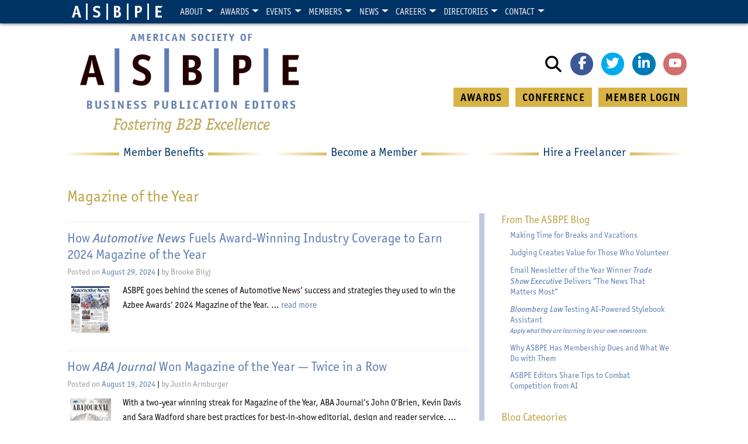

--- FILE ---
content_type: text/html; charset=UTF-8
request_url: https://asbpe.org/blog/tag/magazine-of-the-year/
body_size: 15780
content:
<!DOCTYPE html>
<html lang="en-US">
<head>
    <meta charset="UTF-8">
    <meta name="viewport" content="width=device-width, initial-scale=1">
    <meta http-equiv="X-UA-Compatible" content="IE=edge">
    <link rel="profile" href="https://gmpg.org/xfn/11">
    <link rel="pingback" href="https://asbpe.org/xmlrpc.php">
<title>Magazine of the Year &#8211; American Society of Business Publication Editors</title>
<meta name='robots' content='max-image-preview:large' />
	<style>img:is([sizes="auto" i], [sizes^="auto," i]) { contain-intrinsic-size: 3000px 1500px }</style>
	<link rel='dns-prefetch' href='//code.jquery.com' />
<link rel='dns-prefetch' href='//kit.fontawesome.com' />
<link rel='dns-prefetch' href='//stackpath.bootstrapcdn.com' />
<link rel='dns-prefetch' href='//stats.wp.com' />
<link rel='dns-prefetch' href='//use.typekit.net' />
<link rel='preconnect' href='//i0.wp.com' />
<link rel="alternate" type="application/rss+xml" title="American Society of Business Publication Editors &raquo; Feed" href="https://asbpe.org/feed/" />
<link rel="alternate" type="application/rss+xml" title="American Society of Business Publication Editors &raquo; Comments Feed" href="https://asbpe.org/comments/feed/" />
<link rel="alternate" type="application/rss+xml" title="American Society of Business Publication Editors &raquo; Magazine of the Year Tag Feed" href="https://asbpe.org/blog/tag/magazine-of-the-year/feed/" />
<!-- asbpe.org is managing ads with Advanced Ads 2.0.16 – https://wpadvancedads.com/ --><script id="asbpe-ready">
			window.advanced_ads_ready=function(e,a){a=a||"complete";var d=function(e){return"interactive"===a?"loading"!==e:"complete"===e};d(document.readyState)?e():document.addEventListener("readystatechange",(function(a){d(a.target.readyState)&&e()}),{once:"interactive"===a})},window.advanced_ads_ready_queue=window.advanced_ads_ready_queue||[];		</script>
		<link rel="preload" href="https://asbpe.org/wp-content/plugins/wpzoom-shortcodes/assets/css/font-awesome.min.css" as="style" media="all" onload="this.onload=null;this.rel='stylesheet'">
<link rel="stylesheet" href="https://asbpe.org/wp-content/plugins/wpzoom-shortcodes/assets/css/font-awesome.min.css" media="all">
<noscript><link rel="stylesheet" href="https://asbpe.org/wp-content/plugins/wpzoom-shortcodes/assets/css/font-awesome.min.css" media="all"></noscript>
<!--[if IE]><link rel="stylesheet" href="https://asbpe.org/wp-content/plugins/wpzoom-shortcodes/assets/css/font-awesome.min.css" media="all"><![endif]-->
<style class="optimize_css_2" type="text/css" media="all">.wpcf7 .screen-reader-response{position:absolute;overflow:hidden;clip:rect(1px,1px,1px,1px);clip-path:inset(50%);height:1px;width:1px;margin:-1px;padding:0;border:0;word-wrap:normal!important}.wpcf7 .hidden-fields-container{display:none}.wpcf7 form .wpcf7-response-output{margin:2em .5em 1em;padding:.2em 1em;border:2px solid #00a0d2}.wpcf7 form.init .wpcf7-response-output,.wpcf7 form.resetting .wpcf7-response-output,.wpcf7 form.submitting .wpcf7-response-output{display:none}.wpcf7 form.sent .wpcf7-response-output{border-color:#46b450}.wpcf7 form.failed .wpcf7-response-output,.wpcf7 form.aborted .wpcf7-response-output{border-color:#dc3232}.wpcf7 form.spam .wpcf7-response-output{border-color:#f56e28}.wpcf7 form.invalid .wpcf7-response-output,.wpcf7 form.unaccepted .wpcf7-response-output,.wpcf7 form.payment-required .wpcf7-response-output{border-color:#ffb900}.wpcf7-form-control-wrap{position:relative}.wpcf7-not-valid-tip{color:#dc3232;font-size:1em;font-weight:400;display:block}.use-floating-validation-tip .wpcf7-not-valid-tip{position:relative;top:-2ex;left:1em;z-index:100;border:1px solid #dc3232;background:#fff;padding:.2em .8em;width:24em}.wpcf7-list-item{display:inline-block;margin:0 0 0 1em}.wpcf7-list-item-label::before,.wpcf7-list-item-label::after{content:" "}.wpcf7-spinner{visibility:hidden;display:inline-block;background-color:#23282d;opacity:.75;width:24px;height:24px;border:none;border-radius:100%;padding:0;margin:0 24px;position:relative}form.submitting .wpcf7-spinner{visibility:visible}.wpcf7-spinner::before{content:'';position:absolute;background-color:#fbfbfc;top:4px;left:4px;width:6px;height:6px;border:none;border-radius:100%;transform-origin:8px 8px;animation-name:spin;animation-duration:1000ms;animation-timing-function:linear;animation-iteration-count:infinite}@media (prefers-reduced-motion:reduce){.wpcf7-spinner::before{animation-name:blink;animation-duration:2000ms}}@keyframes spin{from{transform:rotate(0deg)}to{transform:rotate(360deg)}}@keyframes blink{from{opacity:0}50%{opacity:1}to{opacity:0}}.wpcf7 [inert]{opacity:.5}.wpcf7 input[type="file"]{cursor:pointer}.wpcf7 input[type="file"]:disabled{cursor:default}.wpcf7 .wpcf7-submit:disabled{cursor:not-allowed}.wpcf7 input[type="url"],.wpcf7 input[type="email"],.wpcf7 input[type="tel"]{direction:ltr}.wpcf7-reflection>output{display:list-item;list-style:none}.wpcf7-reflection>output[hidden]{display:none}</style>
<style class="optimize_css_2" type="text/css" media="all">body .extendedwopts-show{display:none}body .widgetopts-hide_title .widget-title{display:none}body .extendedwopts-md-right{text-align:right}body .extendedwopts-md-left{text-align:left}body .extendedwopts-md-center{text-align:center}body .extendedwopts-md-justify{text-align:justify}@media screen and (min-width:1181px){body .extendedwopts-hide.extendedwopts-desktop{display:none!important}body .extendedwopts-show.extendedwopts-desktop{display:block}body .widget.clearfix-desktop{clear:both}}@media screen and (max-width:1024px) and (orientation:Portrait){body .extendedwopts-hide.extendedwopts-tablet{display:none!important}body .extendedwopts-show.extendedwopts-tablet{display:block}body .widget.clearfix-desktop{clear:none}body .widget.clearfix-tablet{clear:both}}@media screen and (max-width:1180px) and (orientation:landscape){body .extendedwopts-hide.extendedwopts-tablet{display:none!important}body .extendedwopts-show.extendedwopts-tablet{display:block}body .widget.clearfix-desktop{clear:none}body .widget.clearfix-tablet{clear:both}}@media screen and (max-width:767px) and (orientation:Portrait){body .extendedwopts-hide.extendedwopts-tablet:not(.extendedwopts-mobile){display:block!important}body .extendedwopts-show.extendedwopts-tablet:not(.extendedwopts-mobile){display:none!important}body .extendedwopts-hide.extendedwopts-mobile{display:none!important}body .extendedwopts-show.extendedwopts-mobile{display:block}body .widget.clearfix-desktop,body .widget.clearfix-tablet{clear:none}body .widget.clearfix-mobile{clear:both}}@media screen and (max-width:991px) and (orientation:landscape){body .extendedwopts-hide.extendedwopts-tablet:not(.extendedwopts-mobile){display:block!important}body .extendedwopts-show.extendedwopts-tablet:not(.extendedwopts-mobile){display:none!important}body .extendedwopts-hide.extendedwopts-mobile{display:none!important}body .extendedwopts-show.extendedwopts-mobile{display:block}body .widget.clearfix-desktop,body .widget.clearfix-tablet{clear:none}body .widget.clearfix-mobile{clear:both}}.panel-cell-style:after{content:"";display:block;clear:both;position:relative}</style>
<link rel='stylesheet' id='fontkit-css' href='https://use.typekit.net/qqd6bax.css' media='all' />
<style class="optimize_css_2" type="text/css" media="all">#heateor_sss_error{color:red;margin:7px 0}#heateor_sss_sharing_more_providers .filter svg{position:absolute;left:16px;top:18px}div.heateor_sss_sharing_ul a:link,div.heateor_sss_sharing_ul a:focus{text-decoration:none;background:transparent!important}.heateor_sss_login_container{margin:2px 0}.heateor_sss_login_container img,.heateor_sss_sharing_container img{cursor:pointer;margin:2px;border:none}.heateor_sss_login_container img{display:none;float:left}#heateor_sss_loading_image{display:block!important;float:none}.heateor_sss_error{background-color:#ffffe0;border:1px solid #e6db55;padding:5px;margin:10px}#heateor_sss_sharing_more_providers{position:fixed;top:50%;left:47%;background:#fafafa;width:650px;margin:-180px 0 0 -300px;z-index:10000000;text-shadow:none!important;height:308px}#heateor_sss_mastodon_popup_bg,#heateor_sss_popup_bg{background:url(https://asbpe.org/wp-content/plugins/sassy-social-share/public/css/../../images/transparent_bg.png);bottom:0;display:block;left:0;position:fixed;right:0;top:0;z-index:10000}#heateor_sss_sharing_more_providers .title{font-size:14px!important;height:auto!important;background:#58b8f8!important;border-bottom:1px solid #d7d7d7!important;color:#fff;font-weight:700;letter-spacing:inherit;line-height:34px!important;padding:0!important;text-align:center;text-transform:none;margin:0!important;text-shadow:none!important;width:100%}#heateor_sss_sharing_more_providers *{font-family:Arial,Helvetica,sans-serif}#heateor_sss_sharing_more_providers #heateor_sss_sharing_more_content{background:#fafafa;border-radius:4px;color:#555;height:auto;width:100%}#heateor_sss_sharing_more_providers .filter{margin:0;padding:10px 0 0;position:relative;width:100%}#heateor_sss_sharing_more_providers .all-services{clear:both;height:250px;overflow:auto}#heateor_sss_sharing_more_content .all-services ul{display:block;margin:10px!important;overflow:hidden;list-style:none;padding-left:0!important;position:static!important;width:auto!important}#heateor_sss_sharing_more_content .all-services ul li{padding:0;margin:0 0 0 5px;background:0 0!important;float:left;width:24.1%;text-align:left!important}#heateor_sss_sharing_more_providers .close-button img{margin:0}#heateor_sss_sharing_more_providers .close-button.separated{background:0 0!important;border:none!important;box-shadow:none!important;width:auto!important;height:auto!important;z-index:1000}#heateor_sss_sharing_more_providers .close-button{height:auto!important;width:auto!important;left:auto!important;display:block!important;color:#555!important;cursor:pointer!important;font-size:29px!important;line-height:29px!important;margin:0!important;padding:0!important;position:absolute;right:-16px;top:-16px}#heateor_sss_sharing_more_providers .filter input.search{width:96%;display:block;float:none;font-family:"open sans","helvetica neue",helvetica,arial,sans-serif;font-weight:300;height:auto;line-height:inherit;margin:0 11px;padding:5px 8px 5px 27px!important;border:1px solid #ccc!important;color:#000;background:#fff!important;font-size:16px!important;text-align:left!important;max-width:-webkit-fill-available;line-height:1}#heateor_sss_sharing_more_providers .footer-panel{background:#fff;border-top:1px solid #d7d7d7;padding:6px 0;width:100%;color:#fff}#heateor_sss_sharing_more_providers .footer-panel p{background-color:#fff0;top:0;text-align:left!important;color:#000;font-family:'helvetica neue',arial,helvetica,sans-serif;font-size:12px;line-height:1.2;margin:0!important;padding:0 6px!important;text-indent:0!important}#heateor_sss_sharing_more_providers .footer-panel a{color:#fff;text-decoration:none;font-weight:700;text-indent:0!important}#heateor_sss_sharing_more_providers .all-services ul li a span{width:51%}#heateor_sss_sharing_more_providers .all-services ul li a{border-radius:3px;color:#666!important;display:block;font-size:12px;height:auto;line-height:20px;overflow:hidden;padding:8px 8px 8px 1px;text-decoration:none!important;text-overflow:ellipsis;white-space:nowrap;border:none!important;text-indent:0!important;background:0 0!important;text-shadow:none}.heateor_sss_share_count{display:block;text-indent:0!important;visibility:hidden;background-color:#58b8f8!important;width:5px;height:auto;text-align:center;min-width:8px!important;padding:1px 4px!important;color:#fff!important;font-family:'Open Sans',arial,sans-serif!important;font-size:10px!important;font-weight:600!important;-webkit-border-radius:15px!important;border-radius:15px!important;-webkit-box-shadow:0 2px 2px rgb(0 0 0 / .4);box-shadow:0 2px 2px rgb(0 0 0 / .4);text-shadow:0 -1px 0 rgb(0 0 0 / .2);line-height:14px!important;border:2px solid #fff!important;z-index:1;margin:2px auto!important;box-sizing:content-box!important}.heateor_sss_share_count,.heateor_sss_vertical_sharing{-webkit-box-sizing:content-box!important;-moz-box-sizing:content-box!important}div.heateor_sss_follow_ul,div.heateor_sss_sharing_ul{padding-left:0!important;margin:1px 0!important}#heateor_sss_mastodon_popup_close img,#heateor_sss_sharing_popup_close img{opacity:1!important;background:0 0!important;border:none!important;outline:0!important;box-shadow:none!important;width:auto!important;height:auto!important;top:inherit!important;right:inherit!important;left:9px!important;padding:0!important}div.heateor_sss_follow_ul .heateorSssSharingRound,div.heateor_sss_sharing_ul .heateorSssSharingRound{background:0 0!important}.heateor_sss_square_count{display:none;text-align:center;font-weight:bolder;font-family:sans-serif;font-style:normal;font-size:.6em;visibility:hidden}div.heateor_sss_follow_ul a,div.heateor_sss_horizontal_sharing div.heateor_sss_sharing_ul a{float:left;padding:0!important;list-style:none!important;border:none!important;margin:2px}.heateorSssSharing,.heateorSssSharingButton{display:block;cursor:pointer;margin:2px}div.heateor_sss_follow_ul a:before,div.heateor_sss_sharing_ul a:before{content:none!important}div.heateor_sss_follow_ul a{width:auto}.heateor_sss_vertical_sharing{background:0 0;-webkit-box-shadow:0 1px 4px 1px rgb(0 0 0 / .1);box-shadow:0 1px 4px 1px rgb(0 0 0 / .1);position:fixed;overflow:visible;z-index:10000000;display:block;padding:10px;border-radius:4px;opacity:1;box-sizing:content-box!important}div.heateor_sss_horizontal_counter li.heateor_sss_facebook_share,div.heateor_sss_horizontal_sharing li.heateor_sss_facebook_share{width:96px}li.heateor_sss_facebook_like .fb-like span,li.heateor_sss_facebook_recommend .fb-like span,li.heateor_sss_facebook_share .fb-share-button span{vertical-align:top!important}li.heateor_sss_facebook_like .fb-like span iframe,li.heateor_sss_facebook_recommend .fb-like span iframe{max-width:none!important;z-index:1000}.heateor_sss_counter_container li{height:21px}.heateorSssTCBackground:hover{border-width:0!important;background-color:#fff0}.heateorSssTCBackground{border-width:0!important;background-color:transparent!important;font-style:normal;word-wrap:normal;color:#666;line-height:1;visibility:hidden}.heateorSssSharingSvg{width:100%;height:100%}.heateorSssSharing{float:left;border:none}.heateorSssSharingArrow{height:16px;width:16px;cursor:pointer;margin-top:10px}.heateorSssPushIn{background:url(data:image/svg+xml;charset=utf8,%3Csvg%20xmlns%3D%22http%3A%2F%2Fwww.w3.org%2F2000%2Fsvg%22%20width%3D%22100%25%22%20height%3D%22100%25%22%20viewBox%3D%220%200%2030%2030%22%3E%0A%3Cpath%20d%3D%22M%207%206%20q%202%206%2010%206%20v%20-6%20l%206%209%20l%20-6%209%20v%20-6%20q%20-10%202%20-10%20-12%22%20stroke-width%3D%221%22%20stroke%3D%22%23000%22%20fill%3D%22%23000%22%20stroke-linecap%3D%22round%22%3E%3C%2Fpath%3E%3C%2Fsvg%3E) left no-repeat}.heateorSssPullOut{background:url(data:image/svg+xml;charset=utf8,%3Csvg%20xmlns%3D%22http%3A%2F%2Fwww.w3.org%2F2000%2Fsvg%22%20width%3D%22100%25%22%20height%3D%22100%25%22%20viewBox%3D%220%200%2030%2030%22%3E%0A%3Cpath%20d%3D%22M%2023%206%20q%20-2%206%20-10%206%20v%20-6%20l%20-6%209%20l%206%209%20v%20-6%20q%2010%202%2010%20-12%22%20stroke-width%3D%221%22%20stroke%3D%22%23000%22%20fill%3D%22%23000%22%20stroke-linecap%3D%22round%22%3E%3C%2Fpath%3E%3C%2Fsvg%3E) left no-repeat}.heateorSssCommentingTabs li{padding-left:0!important;float:left;margin:0 1em 0 0!important;list-style:none;color:#aaa;display:block;cursor:pointer;font-size:.85em}div.heateorSssTotalShareCount{word-wrap:normal!important;font-weight:bolder;font-family:sans-serif;padding:0;margin:0;text-align:center}div.heateorSssTotalShareText{word-wrap:normal!important;margin:0;padding:0;text-align:center}div.heateor_sss_horizontal_sharing li{width:auto}div.heateor_sss_horizontal_sharing li.heateor_sss_facebook_like{width:91px}div.heateor_sss_horizontal_sharing li.heateor_sss_facebook_recommend{width:145px}div.heateor_sss_horizontal_sharing li.heateor_sss_twitter_tweet{width:95px}div.heateor_sss_horizontal_sharing li.heateor_sss_linkedin_share span{vertical-align:text-top!important}div.heateor_sss_horizontal_sharing li.heateor_sss_linkedin_share{width:96px}div.heateor_sss_horizontal_sharing li.heateor_sss_buffer_share{width:108px}div.heateor_sss_horizontal_sharing li.heateor_sss_reddit_badge{width:130px}div.heateor_sss_horizontal_sharing li.heateor_sss_yummly{width:106px}div.heateor_sss_horizontal_sharing li.heateor_sss_pinterest_pin{width:76px}div.heateor_sss_horizontal_sharing li.heateor_sss_xing{width:98px}.heateor_sss_sharing_container a{padding:0!important;box-shadow:none!important;border:none!important}.heateorSssClear{clear:both}div.course_instructor_widget .heateor_sss_vertical_sharing{display:none!important}@media screen and (max-width:783px){#heateor_sss_sharing_more_providers{width:80%;left:60%;margin-left:-50%;text-shadow:none!important}}@media screen and (max-width:752px){#heateor_sss_sharing_more_content .all-services ul li{width:32.1%}}@media screen and (max-width:590px){#heateor_sss_sharing_more_content .all-services ul li{width:48.1%}#heateor_sss_sharing_more_providers .filter input.search{width:93%}}@media screen and (max-width:413px){#heateor_sss_sharing_more_content .all-services ul li{width:100%}}div.heateor_sss_bottom_sharing{margin-bottom:0}div.heateor_sss_sharing_container a:before,div.heateor_sss_follow_icons_container a:before{content:none}.heateor_sss_mastodon_popup_button{background:linear-gradient(#ec1b23,#d43116);padding:8px 0 10px;font-size:18px;border:0;color:#fff;border-radius:8px;margin:4px auto;font-weight:bolder;width:35%;cursor:pointer;border-bottom-style:groove;border-bottom-width:5px;border-bottom-color:rgb(0 0 0 / .2)}@media screen and (max-width:783px)#heateor_sss_sharing_more_providers .filter input.search{border:1px solid #ccc;width:92.8%}div.heateor_sss_follow_icons_container svg,div.heateor_sss_sharing_container svg{width:100%;height:100%}</style>
<style class="optimize_css_4" type="text/css" media="all">.heateor_sss_button_instagram span.heateor_sss_svg{background-color:#527fa4}.heateor_sss_horizontal_sharing .heateor_sss_svg,.heateor_sss_standard_follow_icons_container .heateor_sss_svg{color:#fff;border-width:0;border-style:solid;border-color:#fff0}.heateor_sss_horizontal_sharing .heateorSssTCBackground{color:#666}.heateor_sss_horizontal_sharing span.heateor_sss_svg:hover,.heateor_sss_standard_follow_icons_container span.heateor_sss_svg:hover{border-color:#fff0}.heateor_sss_vertical_sharing span.heateor_sss_svg,.heateor_sss_floating_follow_icons_container span.heateor_sss_svg{color:#fff;border-width:0;border-style:solid;border-color:#fff0}.heateor_sss_vertical_sharing .heateorSssTCBackground{color:#666}.heateor_sss_vertical_sharing span.heateor_sss_svg:hover,.heateor_sss_floating_follow_icons_container span.heateor_sss_svg:hover{border-color:#fff0}@media screen and (max-width:783px){.heateor_sss_vertical_sharing{display:none!important}}div.heateor_sss_sharing_title{text-align:center}div.heateor_sss_sharing_ul{width:100%;text-align:center}div.heateor_sss_horizontal_sharing div.heateor_sss_sharing_ul a{float:none!important;display:inline-block}</style>
<style id='heateor_sss_frontend_css-inline-css'>
.heateor_sss_button_instagram span.heateor_sss_svg{background-color:#527fa4}.heateor_sss_horizontal_sharing .heateor_sss_svg,.heateor_sss_standard_follow_icons_container .heateor_sss_svg{color:#fff;border-width:0px;border-style:solid;border-color:transparent}.heateor_sss_horizontal_sharing .heateorSssTCBackground{color:#666}.heateor_sss_horizontal_sharing span.heateor_sss_svg:hover,.heateor_sss_standard_follow_icons_container span.heateor_sss_svg:hover{border-color:transparent;}.heateor_sss_vertical_sharing span.heateor_sss_svg,.heateor_sss_floating_follow_icons_container span.heateor_sss_svg{color:#fff;border-width:0px;border-style:solid;border-color:transparent;}.heateor_sss_vertical_sharing .heateorSssTCBackground{color:#666;}.heateor_sss_vertical_sharing span.heateor_sss_svg:hover,.heateor_sss_floating_follow_icons_container span.heateor_sss_svg:hover{border-color:transparent;}@media screen and (max-width:783px) {.heateor_sss_vertical_sharing{display:none!important}}div.heateor_sss_sharing_title{text-align:center}div.heateor_sss_sharing_ul{width:100%;text-align:center;}div.heateor_sss_horizontal_sharing div.heateor_sss_sharing_ul a{float:none!important;display:inline-block;}
</style>
<style class="optimize_css_2" type="text/css" media="all">#galleria{margin:20px 0;clear:both}#galleria img{margin:0}.galleria-errors{display:none}.galleria-container{position:relative;overflow:hidden;background:#000;margin-bottom:20px}.galleria-container img{-moz-user-select:none;-webkit-user-select:none;-o-user-select:none}.galleria-stage{position:absolute;top:10px;bottom:75px;left:10px;right:10px;overflow:hidden}.galleria-thumbnails-container{height:65px;bottom:0;position:absolute;left:10px;right:10px;z-index:2}.galleria-carousel .galleria-thumbnails-list{margin-left:30px;margin-right:30px}.galleria-thumbnails .galleria-image{height:55px;width:60px;background:#000;margin:0 5px 0 0;border:1px solid #000;float:left;cursor:pointer}.galleria-counter{position:absolute;bottom:10px;left:10px;text-align:right;color:#fff;font:normal 11px/1 arial,sans-serif;z-index:1}.galleria-loader{background:#000;width:20px;height:20px;position:absolute;top:10px;right:10px;z-index:2;display:none;background:url(https://asbpe.org/wp-content/plugins/wpzoom-shortcodes/assets/css/../images/wzslider/classic-loader.gif) no-repeat 2px 2px}.galleria-info{width:50%;z-index:2;position:absolute;bottom:80px;left:26%}.galleria-info-text{background:url(https://asbpe.org/wp-content/plugins/wpzoom-shortcodes/assets/css/../images/wzslider/60.png) repeat;padding:12px;zoom:1}.galleria-info-title{font:bold 12px/1.1 arial,sans-serif;margin:0;color:#fff}.galleria-info-description{font:italic 12px/1.4 georgia,serif;margin:5px 0 0;color:#bbb}.galleria-info-close{width:9px;height:9px;position:absolute;top:5px;right:5px;background-position:-753px -11px;opacity:.5;filter:alpha(opacity=50);cursor:pointer}.notouch .galleria-info-close:hover{opacity:1;filter:alpha(opacity=100)}.touch .galleria-info-close:active{opacity:1;filter:alpha(opacity=100)}.galleria-info-link{background-position:-669px -5px;opacity:.7;filter:alpha(opacity=70);position:absolute;width:20px;height:20px;cursor:pointer;background-color:#000;display:none;top:-44px;left:-49%}.notouch .galleria-info-link:hover{opacity:1;filter:alpha(opacity=100)}.touch .galleria-info-link:active{opacity:1;filter:alpha(opacity=100)}.galleria-image-nav{position:absolute;top:50%;margin-top:-62px;width:100%;height:62px;left:0}.galleria-image-nav-left,.galleria-image-nav-right{opacity:.3;filter:alpha(opacity=30);cursor:pointer;width:62px;height:124px;position:absolute;left:10px;z-index:2;background-position:0 46px}.galleria-image-nav-right{left:auto;right:10px;background-position:-254px 46px;z-index:2}.notouch .galleria-image-nav-left:hover,.notouch .galleria-image-nav-right:hover{opacity:1;filter:alpha(opacity=100)}.touch .galleria-image-nav-left:active,.touch .galleria-image-nav-right:active{opacity:1;filter:alpha(opacity=100)}.galleria-thumb-nav-left,.galleria-thumb-nav-right{cursor:pointer;display:none;background-position:-495px 10px;position:absolute;left:0;top:0;height:55px;width:23px;z-index:3;opacity:.8;filter:alpha(opacity=80)}.galleria-thumb-nav-right{background-position:-578px 10px;border-right:none;right:0;left:auto}.galleria-thumbnails-container .disabled{opacity:.2;filter:alpha(opacity=20);cursor:default}.notouch .galleria-thumb-nav-left:hover,.notouch .galleria-thumb-nav-right:hover{opacity:1;filter:alpha(opacity=100);background-color:#111}.touch .galleria-thumb-nav-left:active,.touch .galleria-thumb-nav-right:active{opacity:1;filter:alpha(opacity=100);background-color:#111}.notouch .galleria-thumbnails-container .disabled:hover{opacity:.2;filter:alpha(opacity=20);background-color:#fff0}.galleria-carousel .galleria-thumb-nav-left,.galleria-carousel .galleria-thumb-nav-right{display:block}.galleria-thumb-nav-left,.galleria-thumb-nav-right,.galleria-info-link,.galleria-info-close,.galleria-image-nav-left,.galleria-image-nav-right{background-image:url(https://asbpe.org/wp-content/plugins/wpzoom-shortcodes/assets/css/../images/wzslider/classic-map.png);background-repeat:no-repeat}</style>
<style class="optimize_css_2" type="text/css" media="all">[data-class="wpcf7cf_group"],.wpcf7cf_remove,.wpcf7cf_add{display:none}.wpcf7cf_repeater_sub{margin-bottom:20px}.wpcf7cf_repeater_controls,.wpcf7cf_step_controls{display:flex;justify-content:space-between;flex-wrap:wrap;margin-top:20px}.wpcf7cf_multistep .wpcf7cf_step{width:100%}.wpcf7cf_multistep .wpcf7cf_step .step-title{display:none}.wpcf7cf_multistep .wpcf7cf_steps-dots{display:flex;width:100%;margin-bottom:20px;flex-wrap:wrap}.wpcf7cf_multistep .wpcf7cf_steps-dots .dot .step-index{display:inline-block;border-radius:50%;background:#dfdfdf;color:#000;width:40px;height:40px;line-height:40px;text-align:center}.wpcf7cf_multistep .wpcf7cf_steps-dots .dot{border-bottom:5px solid #dfdfdf;text-align:center;flex:1;padding:15px;min-width:120px}.wpcf7cf_multistep .wpcf7cf_steps-dots .dot.completed{border-bottom:5px solid #333}.wpcf7cf_multistep .wpcf7cf_steps-dots .dot.active{border-bottom:5px solid #333;font-weight:700}.wpcf7cf_multistep .wpcf7cf_steps-dots .dot.completed .step-index{background-color:#333;color:#fff}.wpcf7cf_multistep .wpcf7cf_steps-dots .dot.active .step-index{background-color:#333;color:#fff}.wpcf7cf_step_controls .disabled{pointer-events:none;cursor:default;opacity:.5}</style>
<style class="optimize_css_2" type="text/css" media="all">p.wpz-sc-box,div.wpz-sc-box{margin:1em 0 1.5em 0;padding:9px 10px 9px 15px;color:#555;text-shadow:none}.wpz-sc-box.none{border-width:0}.wpz-sc-box.full{border-width:1px}.wpz-sc-box:before{font-family:FontAwesome;margin:2px 15px 0 0;font-size:16px}.wpz-sc-box.medium{padding:18px 20px 18px 50px;font-size:1.1em}.wpz-sc-box.large{padding:25px 27px 25px 50px;font-size:1.2em}.wpz-sc-box.rounded{-webkit-border-radius:15px;-moz-border-radius:15px;border-radius:15px}.wpz-sc-box.alert{background:#ffd9c8}.wpz-sc-box.download{background:#edfcd5}.wpz-sc-box.tick{background:#edfcd5}.wpz-sc-box.info{background:#E4F0FC}.wpz-sc-box.note{background:#fef6d2}.wpz-sc-box.normal{background:#eee;padding:9px 15px}.wpz-sc-box.alert:before{content:"\f00d";color:#E97373}.wpz-sc-box.download:before{content:"\f019";color:#80B42B}.wpz-sc-box.tick:before{content:"\f00c";color:#80B42B}.wpz-sc-box.info:before{content:"\f129";color:#5986C0}.wpz-sc-box.note:before{content:"\f071";color:#F7CD17}.none_class:before{content:none!important}a.wpz-sc-button{display:inline-block;line-height:1em;padding:10px 20px;margin:0 .6em 1.5em 0;text-align:center;-moz-border-radius:3px;-webkit-border-radius:3px;border-radius:3px;border:1px solid #fff0;background:#3f70c0;color:#fff!important;font-weight:400;text-decoration:none!important;-moz-transition:all .2s ease;-webkit-transition:all .2s ease;transition:all .2s ease}a.wpz-sc-button.small{padding:5px 10px;font-size:.9em}a.wpz-sc-button.large{padding:7px 16px;font-size:1.4em}a.wpz-sc-button.xl{padding:9px 20px;font-size:1.8em}a.wpz-sc-button:hover,a.wpz-sc-button.hover,a.wpz-sc-button.active{text-decoration:none!important;background:#2151a1;color:#fff;opacity:.8}a.wpz-sc-button.dark span{color:#3c5378}a.wpz-sc-button.dark:hover span{color:#24395a}a.wpz-sc-button.custom:hover{opacity:.85}a.wpz-sc-button span{line-height:1.2em;min-height:16px;display:block}a.wpz-sc-button span:before{font-family:FontAwesome;margin:0 15px 0 0;font-size:16px}a.wpz-sc-button span.wpz-alert:before{content:"\f00d"}a.wpz-sc-button span.wpz-download:before{content:"\f019"}a.wpz-sc-button span.wpz-tick:before{content:"\f00c"}a.wpz-sc-button span.wpz-info:before{content:"\f129"}a.wpz-sc-button span.wpz-note:before{content:"\f071"}a.wpz-sc-button.red{background:#cf402d}a.wpz-sc-button.orange{background:#de8925}a.wpz-sc-button.green{background:#75ab1f}a.wpz-sc-button.aqua{background:#BCF1ED}a.wpz-sc-button.teal{background:#33aad6}a.wpz-sc-button.purple{background:#813fbe}a.wpz-sc-button.pink{background:#de3882}a.wpz-sc-button.silver{background:#dee6f2}.twocol-one{width:48%}.threecol-one{width:30.66%}.threecol-two{width:65.33%}.fourcol-one{width:22%}.fourcol-two{width:48%}.fourcol-three{width:74%}.fivecol-one{width:16.8%}.fivecol-two{width:37.6%}.fivecol-three{width:58.4%}.fivecol-four{width:67.2%}.sixcol-one{width:13.33%}.sixcol-two{width:30.66%}.sixcol-three{width:47.99%}.sixcol-four{width:65.33%}.sixcol-five{width:82.67%}.twocol-one,.threecol-one,.threecol-two,.fourcol-one,.fourcol-two,.fourcol-three,.fivecol-one,.fivecol-two,.fivecol-three,.fivecol-four,.sixcol-one,.sixcol-two,.sixcol-three,.sixcol-four,.sixcol-five{float:left;margin-right:4%;position:relative}.last{clear:right;margin-right:0!important}@media screen and (max-width:768px){.twocol-one,.threecol-one,.threecol-two,.fourcol-one,.fourcol-two,.fourcol-three,.fivecol-one,.fivecol-two,.fivecol-three,.fivecol-four,.sixcol-one,.sixcol-two,.sixcol-three,.sixcol-four,.sixcol-five{width:100%;margin-right:0;margin-bottom:30px;float:none}}.shortcode-tabs{background:#FFF;clear:both;height:auto;display:block;padding:5px}.shortcode-tabs ul.tab_titles{padding:0;background:none;border:none;margin:0;clear:both;float:left;border-left:1px solid #ccc;position:relative;z-index:2}.shortcode-tabs ul.tab_titles li.nav-tab{background:none;padding:0;float:left;display:inline;color:#fff;margin:0;cursor:pointer;border-top:1px solid #ccc;border-right:1px solid #ccc}.shortcode-tabs ul.tab_titles li.nav-tab.ui-tabs-selected a,.shortcode-tabs ul.tab_titles li.nav-tab a:hover{background:#fff;text-decoration:none}.shortcode-tabs ul.tab_titles li.nav-tab a{color:#777;display:block;float:left;padding:8px 15px;font-size:14px;line-height:1.5;text-decoration:none}.shortcode-tabs .tab{background:#fff;padding:10px;text-align:left;clear:both;border:1px solid #ccc;top:-1px;position:relative;z-index:1}.shortcode-tabs ul.tab_titles li.ui-state-active{border-bottom:1px solid #FFF;font-weight:700}.wpz-sc-ilink{padding:0 .3em}.wpz-sc-ilink a{display:inline-block;text-decoration:none!important}.wpz-sc-ilink a:before{font-family:FontAwesome;margin:0 5px 0 0;font-size:16px}.wpz-sc-ilink .alert:before{content:"\f00d";color:#E97373}.wpz-sc-ilink .download:before{content:"\f019";color:#80B42B}.wpz-sc-ilink .tick:before{content:"\f00c";color:#80B42B}.wpz-sc-ilink .info:before{content:"\f129";color:#5986C0}.wpz-sc-ilink .note:before{content:"\f071";color:#F7CD17}.shortcode-unorderedlist ul,.entry .shortcode-unorderedlist ul,.entry-content .shortcode-unorderedlist ul{margin-left:0}.entry .shortcode-unorderedlist ul li,.shortcode-unorderedlist ul li,.entry .shortcode-unorderedlist ul li ul,.shortcode-unorderedlist ul li ul{list-style-type:none!important;background:no-repeat scroll left top}.entry .shortcode-unorderedlist ul li:before,.shortcode-unorderedlist ul li:before{font-family:FontAwesome;margin:0 10px 0 0;font-size:18px}.entry .shortcode-unorderedlist.tick ul li:before,.shortcode-unorderedlist.tick ul li:before{content:"\f00c";color:#80B42B}.entry .shortcode-unorderedlist.red-x ul li:before,.shortcode-unorderedlist.red-x ul li:before{content:"\f00d";color:#E97373}.entry .shortcode-unorderedlist.bullet ul li:before,.shortcode-unorderedlist.bullet ul li:before{content:"\f0da";color:#5986C0}.entry .shortcode-unorderedlist.green-dot ul li:before,.shortcode-unorderedlist.green-dot ul li:before{content:"\f0da";color:#80B42B}.entry .shortcode-unorderedlist.arrow ul li:before,.shortcode-unorderedlist.arrow ul li:before{content:"\f061";color:#80B42B}.entry .shortcode-unorderedlist.star ul li:before,.shortcode-unorderedlist.star ul li:before{content:"\f005";color:#F7CD17}.entry .shortcode-orderedlist ol li,.entry .shortcode-orderedlist ol li ol,.shortcode-orderedlist ol li{list-style-type:none;margin-left:25px;background:no-repeat scroll left top}.entry .shortcode-orderedlist.armenian ol li,.shortcode-orderedlist.armenian ol li{list-style-type:armenian}.entry .shortcode-orderedlist.decimal ol li,.shortcode-orderedlist.decimal ol li{list-style-type:decimal}.entry .shortcode-orderedlist.decimal-leading-zero ol li,.shortcode-orderedlist.decimal-leading-zero ol li{list-style-type:decimal-leading-zero}.entry .shortcode-orderedlist.georgian ol li,.shortcode-orderedlist.georgian ol li{list-style-type:georgian}.entry .shortcode-orderedlist.lower-alpha ol li,.shortcode-orderedlist.lower-alpha ol li{list-style-type:lower-alpha}.entry .shortcode-orderedlist.lower-greek ol li,.shortcode-orderedlist.lower-greek ol li{list-style-type:lower-greek}.entry .shortcode-orderedlist.lower-latin ol li,.shortcode-orderedlist.lower-latin ol li{list-style-type:lower-latin}.entry .shortcode-orderedlist.lower-roman ol li,.shortcode-orderedlist.lower-roman ol li{list-style-type:lower-roman}.entry .shortcode-orderedlist.upper-alpha ol li,.shortcode-orderedlist.upper-alpha ol li{list-style-type:upper-alpha}.entry .shortcode-orderedlist.upper-latin ol li,.shortcode-orderedlist.upper-latin ol li{list-style-type:upper-latin}.entry .shortcode-orderedlist.upper-roman ol li,.shortcode-orderedlist.upper-roman ol li{list-style-type:upper-roman}.entry .wp-caption,.post_content .wp-caption,.post-single .wp-caption,.post-content .wp-caption,.entry-content .wp-caption{max-width:100%}</style>
<link rel='stylesheet' id='bootstrap-css' href='https://stackpath.bootstrapcdn.com/bootstrap/4.3.1/css/bootstrap.min.css' media='all' integrity='sha384-ggOyR0iXCbMQv3Xipma34MD+dH/1fQ784/j6cY/iJTQUOhcWr7x9JvoRxT2MZw1T' crossorigin='anonymous' />
<link rel='stylesheet' id='insite-starter-style-css' href='https://asbpe.org/wp-content/themes/insite-starter/style.css?ver=1719439844' media='all' />
<script src='https://code.jquery.com/jquery-3.7.1.min.js' integrity='sha256-/JqT3SQfawRcv/BIHPThkBvs0OEvtFFmqPF/lYI/Cxo=' crossorigin='anonymous' data-script-handle='jquery'></script>
<!--[if lt IE 9]>
<script src="https://asbpe.org/wp-content/themes/insite-starter/inc/assets/js/html5.js" id="html5hiv-js" data-script-handle='html5hiv'></script>
<![endif]-->
<link rel="https://api.w.org/" href="https://asbpe.org/wp-json/" /><link rel="alternate" title="JSON" type="application/json" href="https://asbpe.org/wp-json/wp/v2/tags/328" /><link rel="EditURI" type="application/rsd+xml" title="RSD" href="https://asbpe.org/xmlrpc.php?rsd" />
	<style>img#wpstats{display:none}</style>
		    <style type="text/css">
        #page-sub-header { background: #fff; }
    </style>
    
<!-- favicons for multiple devices -->
<link rel="apple-touch-icon" sizes="180x180" href="/favicon/apple-touch-icon.png?v=3dot0dot0">
<link rel="icon" type="image/png" sizes="32x32" href="/favicon/favicon-32x32.png?v=3dot0dot0">
<link rel="icon" type="image/png" sizes="16x16" href="/favicon/favicon-16x16.png?v=3dot0dot0">
<link rel="mask-icon" href="/favicon/safari-pinned-tab.svg?v=3dot0dot0" color="#5e7db1">
<link rel="manifest" href="/site.webmanifest?v=190312">
<link rel="shortcut icon" href="/favicon.ico?v=3dot0dot0">
<meta name="apple-mobile-web-app-title" content="ASBPE">
<meta name="application-name" content="ASBPE">
<meta name="msapplication-config" content="/browserconfig.xml?v=3dot0dot0">
<meta name="msapplication-TileColor" content="#2b5797">
<meta name="theme-color" content="#becbe0">

</head>

<body data-rsssl=1 class="archive tag tag-magazine-of-the-year tag-328 wp-theme-insite-starter group-blog hfeed scrollaway-nav v3 fts-remove-powered-by">
<div id="page" class="site">
	<a class="skip-link screen-reader-text" href="#content">Skip to content</a>
    	<nav class="navbar navbar-expand-md site-nav sticky-top p-0">
		<div class="container">
			<div class="navbar-brand">
									<a class="site-title" href="https://asbpe.org/" title="homepage of ASBPE.org">
						<img src="https://asbpe.org/wp-content/themes/insite-starter/img/asbpe-logo-letters-mini-trans-172x36.gif" alt="American Society of Business Publication Editors" />
					</a>
							</div>
			<button class="navbar-toggler" type="button" data-toggle="collapse" data-target="#main-nav" aria-controls="main-nav" aria-expanded="false" aria-label="Toggle navigation">
				<span class="navbar-toggler-icon"></span>
			</button>

			<div id="main-nav" class="collapse navbar-collapse justify-content-start"><ul id="menu-site-navigation" class="navbar-nav"><li id="menu-item-25588" class="nav-item menu-item menu-item-type-post_type menu-item-object-page menu-item-has-children menu-item-25588 dropdown"><a href="#" data-toggle="dropdown" class="dropdown-toggle nav-link" aria-haspopup="true">About <span class="caret"></span></a>
<ul role="menu" class=" dropdown-menu">
	<li id="menu-item-25589" class="nav-item menu-item menu-item-type-post_type menu-item-object-page menu-item-25589"><a href="https://asbpe.org/about-us/" class="dropdown-item">About ASBPE</a></li>
	<li id="menu-item-25593" class="nav-item menu-item menu-item-type-post_type menu-item-object-page menu-item-25593"><a href="https://asbpe.org/about-us/leadership/" class="dropdown-item">Leadership</a></li>
	<li id="menu-item-26282" class="nav-item menu-item menu-item-type-post_type menu-item-object-page menu-item-26282"><a href="https://asbpe.org/about-our-chapters/" class="dropdown-item">About Our Chapters</a></li>
	<li id="menu-item-29521" class="nav-item menu-item menu-item-type-post_type menu-item-object-page menu-item-29521"><a href="https://asbpe.org/join-asbpe/" class="dropdown-item">Membership Benefits</a></li>
	<li id="menu-item-29697" class="nav-item menu-item menu-item-type-post_type menu-item-object-page menu-item-29697"><a href="https://asbpe.org/community-fellowship/" class="dropdown-item">Community Fellowship</a></li>
	<li id="menu-item-27715" class="nav-item menu-item menu-item-type-post_type menu-item-object-page menu-item-27715"><a href="https://asbpe.org/about-us/volunteer-now/" class="dropdown-item">Volunteer with ASBPE</a></li>
	<li id="menu-item-29595" class="nav-item menu-item menu-item-type-post_type menu-item-object-page menu-item-29595"><a href="https://asbpe.org/donate/" class="dropdown-item">Donate to ASBPE</a></li>
	<li id="menu-item-25610" class="nav-item menu-item menu-item-type-post_type menu-item-object-page menu-item-25610"><a href="https://asbpe.org/about-us/asbpe-frequently-asked-questions-faq/" class="dropdown-item">FAQ</a></li>
	<li id="menu-item-25614" class="nav-item sub-head menu-item menu-item-type-post_type menu-item-object-page menu-item-25614"><a href="https://asbpe.org/asbpe-foundation/" class="dropdown-item">ASBPE Educational Foundation</a></li>
	<li id="menu-item-29092" class="nav-item sub-item menu-item menu-item-type-post_type menu-item-object-page menu-item-29092"><a href="https://asbpe.org/asbpe-foundation/" class="dropdown-item">About the Foundation</a></li>
	<li id="menu-item-29298" class="nav-item sub-item menu-item menu-item-type-post_type menu-item-object-page menu-item-29298"><a href="https://asbpe.org/rising-leader-scholarship/" class="dropdown-item">Rising Leader Scholarship</a></li>
</ul>
</li>
<li id="menu-item-25611" class="nav-item menu-item menu-item-type-post_type menu-item-object-page menu-item-has-children menu-item-25611 dropdown"><a href="#" data-toggle="dropdown" class="dropdown-toggle nav-link" aria-haspopup="true">Awards <span class="caret"></span></a>
<ul role="menu" class=" dropdown-menu">
	<li id="menu-item-25612" class="nav-item menu-item menu-item-type-post_type menu-item-object-page menu-item-25612"><a href="https://asbpe.org/asbpe-awards/" class="dropdown-item">About ASBPE’s Awards</a></li>
	<li id="menu-item-25615" class="nav-item menu-item menu-item-type-custom menu-item-object-custom menu-item-25615"><a href="https://azbeeawards.secure-platform.com/a/gallery?roundId=71" class="dropdown-item">2025 Azbees Gallery</a></li>
	<li id="menu-item-25627" class="nav-item menu-item menu-item-type-post_type menu-item-object-page menu-item-25627"><a href="https://asbpe.org/asbpe-awards/past-honorees/" class="dropdown-item">Previous ASBPE Awards Honorees</a></li>
	<li id="menu-item-25624" class="nav-item menu-item menu-item-type-custom menu-item-object-custom menu-item-25624"><a href="https://azbeeawards.secure-platform.com/a" class="dropdown-item">Enter the Azbee Awards</a></li>
	<li id="menu-item-29111" class="nav-item menu-item menu-item-type-custom menu-item-object-custom menu-item-29111"><a href="https://azbeeawards.secure-platform.com/a/page/new-for-2026" class="dropdown-item">New for 2026</a></li>
	<li id="menu-item-25617" class="nav-item sub-head menu-item menu-item-type-custom menu-item-object-custom menu-item-25617"><a href="#entrants" class="dropdown-item">Entrants</a></li>
	<li id="menu-item-25618" class="nav-item sub-item menu-item menu-item-type-custom menu-item-object-custom menu-item-25618"><a href="https://azbeeawards.secure-platform.com/a/page/about/eligibility-rules" class="dropdown-item">Eligibility &#038; Rules</a></li>
	<li id="menu-item-25619" class="nav-item sub-item menu-item menu-item-type-custom menu-item-object-custom menu-item-25619"><a href="https://azbeeawards.secure-platform.com/a/page/about/categories" class="dropdown-item">Categories</a></li>
	<li id="menu-item-25620" class="nav-item sub-item menu-item menu-item-type-custom menu-item-object-custom menu-item-25620"><a href="https://azbeeawards.secure-platform.com/a/page/about/regions" class="dropdown-item">Regions</a></li>
	<li id="menu-item-25621" class="nav-item sub-item menu-item menu-item-type-custom menu-item-object-custom menu-item-25621"><a href="https://azbeeawards.secure-platform.com/a/page/about/entry-fees" class="dropdown-item">Entry Fees &#038; Deadlines</a></li>
	<li id="menu-item-25622" class="nav-item sub-item menu-item menu-item-type-custom menu-item-object-custom menu-item-25622"><a href="https://azbeeawards.secure-platform.com/a/page/about/entry-requirements" class="dropdown-item">Entry Requirements</a></li>
	<li id="menu-item-27038" class="nav-item sub-item menu-item menu-item-type-custom menu-item-object-custom menu-item-27038"><a href="https://azbeeawards.secure-platform.com/a/page/about/entrant-faqs" class="dropdown-item">Entrant FAQs</a></li>
	<li id="menu-item-27039" class="nav-item sub-head menu-item menu-item-type-custom menu-item-object-custom menu-item-27039"><a href="#judges" class="dropdown-item">Judges</a></li>
	<li id="menu-item-25795" class="nav-item sub-item menu-item menu-item-type-custom menu-item-object-custom menu-item-25795"><a href="https://azbeeawards.secure-platform.com/a/page/judges/about-judging" class="dropdown-item">About Judging</a></li>
	<li id="menu-item-25796" class="nav-item sub-item menu-item menu-item-type-custom menu-item-object-custom menu-item-25796"><a href="https://azbeeawards.secure-platform.com/a/judgeSolicitationProfiles/create?solicitationId=42" class="dropdown-item">Become a Judge</a></li>
	<li id="menu-item-25613" class="nav-item sub-item menu-item menu-item-type-custom menu-item-object-custom menu-item-25613"><a href="https://azbeeawards.secure-platform.com/a/page/judges/judge-faqs" class="dropdown-item">Judge FAQs</a></li>
</ul>
</li>
<li id="menu-item-25630" class="nav-item menu-item menu-item-type-post_type menu-item-object-page menu-item-has-children menu-item-25630 dropdown"><a href="#" data-toggle="dropdown" class="dropdown-toggle nav-link" aria-haspopup="true">Events <span class="caret"></span></a>
<ul role="menu" class=" dropdown-menu">
	<li id="menu-item-25631" class="nav-item menu-item menu-item-type-post_type menu-item-object-page menu-item-25631"><a href="https://asbpe.org/national-conference/" class="dropdown-item">National Conference</a></li>
	<li id="menu-item-29490" class="nav-item menu-item menu-item-type-post_type menu-item-object-page menu-item-29490"><a href="https://asbpe.org/events/seo-playbook/" class="dropdown-item">B2B Media SEO Playbook Series</a></li>
	<li id="menu-item-29033" class="nav-item menu-item menu-item-type-post_type menu-item-object-page menu-item-29033"><a href="https://asbpe.org/events/solopreneur-series/" class="dropdown-item">Solopreneur: Exploring the Business of Contract Journalism</a></li>
	<li id="menu-item-28771" class="nav-item menu-item menu-item-type-custom menu-item-object-custom menu-item-28771"><a href="https://asbpe.site-ym.com/events/event_list.asp" class="dropdown-item">Event Calendar</a></li>
</ul>
</li>
<li id="menu-item-25637" class="nav-item menu-item menu-item-type-post_type menu-item-object-page menu-item-has-children menu-item-25637 dropdown"><a href="#" data-toggle="dropdown" class="dropdown-toggle nav-link" aria-haspopup="true">Members <span class="caret"></span></a>
<ul role="menu" class=" dropdown-menu">
	<li id="menu-item-25638" class="nav-item menu-item menu-item-type-post_type menu-item-object-page menu-item-25638"><a href="https://asbpe.org/join-asbpe/" class="dropdown-item">Membership Benefits</a></li>
	<li id="menu-item-29519" class="nav-item menu-item menu-item-type-post_type menu-item-object-page menu-item-29519"><a href="https://asbpe.org/individual-memberships/" class="dropdown-item">Individual Memberships</a></li>
	<li id="menu-item-29520" class="nav-item menu-item menu-item-type-post_type menu-item-object-page menu-item-29520"><a href="https://asbpe.org/corporate-memberships/" class="dropdown-item">Corporate Memberships</a></li>
	<li id="menu-item-26390" class="nav-item menu-item menu-item-type-post_type menu-item-object-page menu-item-26390"><a href="https://asbpe.org/find-member-services/" class="dropdown-item">Find Member Services</a></li>
	<li id="menu-item-29223" class="nav-item menu-item menu-item-type-post_type menu-item-object-page menu-item-29223"><a href="https://asbpe.org/code-of-journalism-ethics/" class="dropdown-item">ASBPE Code of Journalism Ethics</a></li>
	<li id="menu-item-25654" class="nav-item menu-item menu-item-type-post_type menu-item-object-page menu-item-25654"><a href="https://asbpe.org/webinars/" class="dropdown-item">Webinar Archive</a></li>
	<li id="menu-item-26391" class="nav-item menu-item menu-item-type-post_type menu-item-object-page menu-item-26391"><a href="https://asbpe.org/helpful-links/" class="dropdown-item">Helpful Links</a></li>
	<li id="menu-item-25664" class="nav-item menu-item menu-item-type-custom menu-item-object-custom menu-item-25664"><a href="https://asbpe.site-ym.com/login.aspx" class="dropdown-item">Member Login*</a></li>
	<li id="menu-item-26683" class="nav-item footnote menu-item menu-item-type-custom menu-item-object-custom menu-item-26683"><a href="#page" class="dropdown-item">* &#8211; members only</a></li>
</ul>
</li>
<li id="menu-item-25606" class="nav-item menu-item menu-item-type-post_type menu-item-object-page current_page_parent menu-item-has-children menu-item-25606 dropdown"><a href="#" data-toggle="dropdown" class="dropdown-toggle nav-link" aria-haspopup="true">News <span class="caret"></span></a>
<ul role="menu" class=" dropdown-menu">
	<li id="menu-item-25831" class="nav-item menu-item menu-item-type-custom menu-item-object-custom menu-item-25831"><a href="https://asbpe.org/news/" class="dropdown-item">ASBPE News</a></li>
	<li id="menu-item-25607" class="nav-item menu-item menu-item-type-post_type menu-item-object-page current_page_parent menu-item-25607"><a href="https://asbpe.org/blog/" class="dropdown-item">The ASBPE Blog</a></li>
	<li id="menu-item-26114" class="nav-item sub-item menu-item menu-item-type-post_type menu-item-object-page current_page_parent menu-item-26114"><a href="https://asbpe.org/blog/" class="dropdown-item">Recent Posts</a></li>
	<li id="menu-item-25594" class="nav-item sub-item menu-item menu-item-type-taxonomy menu-item-object-category menu-item-25594"><a href="https://asbpe.org/blog/category/awards/" class="dropdown-item">Awards</a></li>
	<li id="menu-item-25595" class="nav-item sub-item menu-item menu-item-type-taxonomy menu-item-object-category menu-item-25595"><a href="https://asbpe.org/blog/category/design/" class="dropdown-item">Design</a></li>
	<li id="menu-item-25596" class="nav-item sub-item menu-item menu-item-type-taxonomy menu-item-object-category menu-item-25596"><a href="https://asbpe.org/blog/category/digital/" class="dropdown-item">Digital</a></li>
	<li id="menu-item-25597" class="nav-item sub-item menu-item menu-item-type-taxonomy menu-item-object-category menu-item-25597"><a href="https://asbpe.org/blog/category/editorial/" class="dropdown-item">Editorial</a></li>
	<li id="menu-item-25598" class="nav-item sub-item menu-item menu-item-type-taxonomy menu-item-object-category menu-item-25598"><a href="https://asbpe.org/blog/category/ethics/" class="dropdown-item">Ethics</a></li>
	<li id="menu-item-25599" class="nav-item sub-item menu-item menu-item-type-taxonomy menu-item-object-category menu-item-25599"><a href="https://asbpe.org/blog/category/events/" class="dropdown-item">Events</a></li>
	<li id="menu-item-25600" class="nav-item sub-item menu-item menu-item-type-taxonomy menu-item-object-category menu-item-25600"><a href="https://asbpe.org/blog/category/freelance/" class="dropdown-item">Freelance</a></li>
</ul>
</li>
<li id="menu-item-26937" class="nav-item menu-item menu-item-type-custom menu-item-object-custom menu-item-has-children menu-item-26937 dropdown"><a href="#" data-toggle="dropdown" class="dropdown-toggle nav-link" aria-haspopup="true">Careers <span class="caret"></span></a>
<ul role="menu" class=" dropdown-menu">
	<li id="menu-item-28603" class="nav-item menu-item menu-item-type-custom menu-item-object-custom menu-item-28603"><a href="https://careers.asbpe.org/" class="dropdown-item">ASBPE Career Center</a></li>
	<li id="menu-item-28604" class="nav-item menu-item menu-item-type-custom menu-item-object-custom menu-item-28604"><a href="https://careers.asbpe.org/jobs/" class="dropdown-item">View All Jobs</a></li>
	<li id="menu-item-28605" class="nav-item menu-item menu-item-type-custom menu-item-object-custom menu-item-28605"><a href="https://careers.asbpe.org/employer/post/" class="dropdown-item">Post a Job</a></li>
</ul>
</li>
<li id="menu-item-25657" class="nav-item menu-item menu-item-type-custom menu-item-object-custom menu-item-has-children menu-item-25657 dropdown"><a href="#" data-toggle="dropdown" class="dropdown-toggle nav-link" aria-haspopup="true">Directories <span class="caret"></span></a>
<ul role="menu" class=" dropdown-menu">
	<li id="menu-item-25658" class="nav-item menu-item menu-item-type-custom menu-item-object-custom menu-item-25658"><a href="https://asbpe.site-ym.com/search/custom.asp?id=4463" class="dropdown-item">Find a Member*</a></li>
	<li id="menu-item-25659" class="nav-item menu-item menu-item-type-custom menu-item-object-custom menu-item-25659"><a href="https://asbpe.site-ym.com/search/custom.asp?id=4430" class="dropdown-item">Hire a Freelancer*</a></li>
	<li id="menu-item-26277" class="nav-item footnote menu-item menu-item-type-custom menu-item-object-custom menu-item-26277"><a href="#page" class="dropdown-item">* &#8211; members only</a></li>
</ul>
</li>
<li id="menu-item-28481" class="nav-item menu-item menu-item-type-post_type menu-item-object-page menu-item-has-children menu-item-28481 dropdown"><a href="#" data-toggle="dropdown" class="dropdown-toggle nav-link" aria-haspopup="true">Contact <span class="caret"></span></a>
<ul role="menu" class=" dropdown-menu">
	<li id="menu-item-28485" class="nav-item menu-item menu-item-type-post_type menu-item-object-page menu-item-28485"><a href="https://asbpe.org/contact-asbpe/" class="dropdown-item">General Inquiries</a></li>
	<li id="menu-item-28484" class="nav-item menu-item menu-item-type-post_type menu-item-object-page menu-item-28484"><a href="https://asbpe.org/contact-a-chapter/" class="dropdown-item">Contact a Chapter</a></li>
	<li id="menu-item-28483" class="nav-item menu-item menu-item-type-post_type menu-item-object-page menu-item-28483"><a href="https://asbpe.org/contact-a-committee/" class="dropdown-item">Contact a Committee</a></li>
	<li id="menu-item-28482" class="nav-item menu-item menu-item-type-post_type menu-item-object-page menu-item-28482"><a href="https://asbpe.org/contact-the-board/" class="dropdown-item">Contact our Board</a></li>
</ul>
</li>
</ul></div>		</div><!-- /.navbar .container -->
	</nav>
	<header id="masthead" class="site-header navbar-static-top ">
        <div class="container header-content">
			<div class="row">
				<div class="col col-xs-12 col-sm-7 col-md-6 pt-3 header-brand">
					<h1 class="site-title">
						<a href="https://asbpe.org/">
							<img src="https://asbpe.org/wp-content/themes/insite-starter/img/ASBPE-logo_2020+tagline-425x175.png" alt="American Society of Business Publication Editors" />
						</a><span class="title-text">American Society of Business Publication Editors</span>
					</h1>
					<h4 class="tagline">Fostering B2B Excellence</h4>
				</div>
				<div class="col col-xs-12 col-sm-5 col-md-6 header-tools">
					<div class="row align-items-center justify-content-sm-start justify-content-md-end">
						<div class="col col-sm-12 icons-region align-self-end">
							<span class="header-search-wrapper closed"><form role="search" method="get" class="search-form" action="https://asbpe.org/">
    <label>
        <input type="search" class="search-field form-control" placeholder="Search &hellip;" value="" name="s" title="Search for:">
    </label>
    <input type="submit" class="search-submit btn btn-default" value="Search">
</form>



<i class="fas fa-search reveal"></i></span> <a href="https://www.facebook.com/asbpe" title="visit us on Facebook"><i class="fab fa-facebook-f social-icon"></i></a> <a href="https://twitter.com/asbpe" title="visit us on Twitter"><i class="fab fa-twitter social-icon"></i></a> <a href="https://www.linkedin.com/company/asbpe/" title="visit us on LinkedIn"><i class="fab fa-linkedin-in social-icon"></i></a> <a href="https://www.youtube.com/user/asbpe" title="visit us on YouTube"><i class="fab fa-youtube social-icon"></i></a>
						</div>
						<div class="col col-sm-12 header-buttons align-self-start">
							<a href="/asbpe-awards/" class="btn btn-theme">AWARDS</a> <a href="/national-conference/" class="btn btn-theme">CONFERENCE</a> <a href="https://asbpe.site-ym.com/login.aspx" class="btn btn-theme" title="Member login"><span class="d-none d-xs-none d-md-inline">MEMBER </span>LOGIN</a>
						</div>
					</div>
				</div>
			</div><!-- /.row -->
			<div class="row member-row">
				<div class="col col-xs-12 col-sm-4 col-md-4"><a href="/join-asbpe/" class="with-gradient"><span class="gradient-mask">Member Benefits</span></a></div>
				<div class="col col-xs-12 col-sm-4 col-md-4"><a href="https://asbpe.org/individual-memberships/" class="with-gradient"><span class="gradient-mask">Become a Member</span></a></div>
				<div class="col col-xs-12 col-sm-4 col-md-4"><a href="https://asbpe.site-ym.com/search/custom.asp?id=4430" class="with-gradient"><span class="gradient-mask">Hire a Freelancer</span></a></div>
			</div>
        </div>
	</header><!-- #masthead -->
	    	<div id="content" class="site-content">
		<div class="container">
			<div class="row">
                
	<div id="primary" class="content-area col-sm-12 col-lg-8">
		<main id="main" class="site-main" role="main">

		
			<header class="page-header">
				<h1 class="page-title archive-title">Magazine of the Year</h1>			</header><!-- .page-header -->

			
<article id="post-29062" class="post-29062 post type-post status-publish format-standard hentry category-awards tag-azbee-awards tag-digital tag-hybrid tag-magazine-of-the-year tag-print">
			<div class="post-thumbnail archive-thumbnail">
					</div>
		<header class="entry-header">
		<h2 class="entry-title"><a href="https://asbpe.org/blog/2024/08/29/automotive-news2024-magazine-of-the-year/" rel="bookmark">How <em>Automotive News</em> Fuels Award-Winning Industry Coverage <span class="lowercase">to</span> Earn 2024 Magazine <span class="lowercase">of the</span> Year</a></h2>		<div class="entry-meta">
			<span class="posted-on">Posted on <a href="https://asbpe.org/blog/2024/08/29/automotive-news2024-magazine-of-the-year/" rel="bookmark"><time class="entry-date published" datetime="2024-08-29T16:37:05-04:00">August 29, 2024</time></a></span> | <span class="byline"> by <span class="author">Brooke Bilyj</span></span>		</div><!-- /.entry-meta -->
			</header><!-- /.entry-header -->
	<div class="entry-content">
		<div class="archive-thumbnail"><a href="https://asbpe.org/blog/2024/08/29/automotive-news2024-magazine-of-the-year/" class="thumbnail-wrapper" title="Read the full post"><img src="https://asbpe.org/wp-content/uploads/2024/08/OE-MOY-12PLUS-13227-04-445x544.png" alt="" loading="lazy" /></a></div><p>ASBPE goes behind the scenes of Automotive News&#8217; success and strategies they used to win the Azbee Awards&#8217; 2024 Magazine of the Year. &hellip; <a href="https://asbpe.org/blog/2024/08/29/automotive-news2024-magazine-of-the-year/" class="readmore">read more</a></p>
			</div><!-- /.entry-content -->

	
	</article><!-- /article#post-## -->

<article id="post-29051" class="post-29051 post type-post status-publish format-standard hentry category-uncategorized tag-azbee-awards-of-excellence tag-design tag-editorial tag-magazine-of-the-year tag-reader-services">
			<div class="post-thumbnail archive-thumbnail">
					</div>
		<header class="entry-header">
		<h2 class="entry-title"><a href="https://asbpe.org/blog/2024/08/19/aba-journal-magazine-of-the-year/" rel="bookmark">How <em>ABA Journal</em> Won Magazine <span class="lowercase">of the</span> Year — Twice <span class="lowercase">in a</span> Row</a></h2>		<div class="entry-meta">
			<span class="posted-on">Posted on <a href="https://asbpe.org/blog/2024/08/19/aba-journal-magazine-of-the-year/" rel="bookmark"><time class="entry-date published updated" datetime="2024-08-19T12:32:04-04:00">August 19, 2024</time></a></span> | <span class="byline"> by <span class="author">Justin Armburger</span></span>		</div><!-- /.entry-meta -->
			</header><!-- /.entry-header -->
	<div class="entry-content">
		<div class="archive-thumbnail"><a href="https://asbpe.org/blog/2024/08/19/aba-journal-magazine-of-the-year/" class="thumbnail-wrapper" title="Read the full post"><img src="https://asbpe.org/wp-content/uploads/2024/08/ABA-Cover-1-473x544.jpg" alt="" loading="lazy" /></a></div><p>With a two-year winning streak for Magazine of the Year, ABA Journal’s John O’Brien, Kevin Davis and Sara Wadford share best practices for best-in-show editorial, design and reader service. &hellip; <a href="https://asbpe.org/blog/2024/08/19/aba-journal-magazine-of-the-year/" class="readmore">read more</a></p>
			</div><!-- /.entry-content -->

	
	</article><!-- /article#post-## -->

<article id="post-28107" class="post-28107 post type-post status-publish format-standard hentry category-awards tag-aba-journal tag-azbee-awards tag-azbee-awards-of-excellence tag-magazine-of-the-year">
			<div class="post-thumbnail archive-thumbnail">
					</div>
		<header class="entry-header">
		<h2 class="entry-title"><a href="https://asbpe.org/blog/2023/06/02/the-aba-journal-named-2023-magazine-of-the-year/" rel="bookmark">The ABA Journal Named 2023 Magazine of the Year</a></h2>		<div class="entry-meta">
			<span class="posted-on">Posted on <a href="https://asbpe.org/blog/2023/06/02/the-aba-journal-named-2023-magazine-of-the-year/" rel="bookmark"><time class="entry-date published" datetime="2023-06-02T16:02:15-04:00">June 2, 2023</time></a></span> | <span class="byline"> by <span class="author">Craig Johnson</span></span>		</div><!-- /.entry-meta -->
			</header><!-- /.entry-header -->
	<div class="entry-content">
		<div class="archive-thumbnail"><a href="https://asbpe.org/blog/2023/06/02/the-aba-journal-named-2023-magazine-of-the-year/" class="thumbnail-wrapper" title="Read the full post"><img src="https://asbpe.org/wp-content/uploads/2023/06/Pages-from-OE-MOY-11LESS-11809-02-467x544.jpg" alt="" loading="lazy" /></a></div><p>The ABA Journal was named 2023 Magazine of the Year, one of ASBPE’s top annual awards for business publications. Read more about the award-winning publication. &hellip; <a href="https://asbpe.org/blog/2023/06/02/the-aba-journal-named-2023-magazine-of-the-year/" class="readmore">read more</a></p>
			</div><!-- /.entry-content -->

	
	</article><!-- /article#post-## -->

		</main><!-- #main -->
	</div><!-- #primary -->

	<aside id="secondary" class="widget-area col-sm-12 col-lg-4" role="complementary">
		<div class="sidebar-inner row">
			
		<section id="recent-posts-2" class="col col-sm-12 col-md-4 col-lg-12 widget widget_recent_entries">
		<h3 class="widget-title">From The ASBPE Blog</h3>
		<ul>
											<li>
					<a href="https://asbpe.org/blog/2025/10/09/making-time-for-breaks-and-vacations/">Making Time for Breaks and Vacations</a>
									</li>
											<li>
					<a href="https://asbpe.org/blog/2024/12/20/judging-creates-value-for-those-who-volunteer/">Judging Creates Value for Those Who Volunteer</a>
									</li>
											<li>
					<a href="https://asbpe.org/blog/2024/11/12/2024-email-newsletter-of-the-year/">Email Newsletter <span class="lowercase">of the</span> Year Winner <em>Trade Show Executive</em> Delivers &#8220;The News That Matters Most&#8221;</a>
									</li>
											<li>
					<a href="https://asbpe.org/blog/2024/10/23/bloomberg-law-ai-stylebook-assistant/"><em>Bloomberg Law</em> Testing AI-Powered Stylebook Assistant<br /><small><i>Apply what they are learning to your own newsroom.</i></small></a>
									</li>
											<li>
					<a href="https://asbpe.org/blog/2024/09/20/what-asbpe-does-with-membership-dues/">Why ASBPE Has Membership Dues <span class="lowercase">and</span> What We Do <span class="lowercase">with</span> Them</a>
									</li>
											<li>
					<a href="https://asbpe.org/blog/2024/08/30/asbpe-editors-share-tips-to-combat-competition-from-ai/">ASBPE Editors Share Tips to Combat Competition from AI</a>
									</li>
					</ul>

		</section><section id="categories-2" class="col col-sm-12 col-md-3 col-lg-12 widget widget_categories"><h3 class="widget-title">Blog Categories</h3>
			<ul>
					<li class="cat-item cat-item-391"><a href="https://asbpe.org/blog/category/ask-asbpe/">Ask ASBPE</a>
</li>
	<li class="cat-item cat-item-245"><a href="https://asbpe.org/blog/category/awards/">Awards</a>
</li>
	<li class="cat-item cat-item-240"><a href="https://asbpe.org/blog/category/design/">Design</a>
</li>
	<li class="cat-item cat-item-241"><a href="https://asbpe.org/blog/category/digital/">Digital</a>
</li>
	<li class="cat-item cat-item-242"><a href="https://asbpe.org/blog/category/editorial/">Editorial</a>
</li>
	<li class="cat-item cat-item-243"><a href="https://asbpe.org/blog/category/ethics/">Ethics</a>
</li>
	<li class="cat-item cat-item-244"><a href="https://asbpe.org/blog/category/events/">Events</a>
</li>
	<li class="cat-item cat-item-246"><a href="https://asbpe.org/blog/category/freelance/">Freelance</a>
</li>
	<li class="cat-item cat-item-1"><a href="https://asbpe.org/blog/category/uncategorized/">General Interest</a>
</li>
			</ul>

			</section><section id="custom_html-5" class="widget_text news-sidebar col col-sm-12 col-md-5 col-lg-12 widget widget_custom_html"><h3 class="widget-title">ASBPE News</h3><div class="textwidget custom-html-widget"><ul class="lcp_catlist" id="lcp_instance_0"><li><a href="https://asbpe.org/news/2026/01/15/azbee-awards-final-deadline-extended-to-jan-25/">Azbee Awards Final Deadline Extended to Jan. 25</a></li><li><a href="https://asbpe.org/news/2025/09/24/updates-for-2026-azbee-awards/">ASBPE Announces Updates for 2026 Azbee Awards</a></li><li><a href="https://asbpe.org/news/2025/09/10/our-evolution-is-driven-by-member-value/">ASBPE&#8217;s Evolution Is Driven by Member Value</a></li><li><a href="https://asbpe.org/news/2025/09/02/recent-membership-updates-2025-09/">ASBPE&#8217;s Recent Membership Updates</a></li><li><a href="https://asbpe.org/news/2025/07/30/asbpe-launches-corporate-membership-program/">ASBPE Launches Corporate Membership Program</a></li><li><a href="https://asbpe.org/news/2025/05/27/2025-national-azbee-awards-winners/">ASBPE Announces <span class="lowercase">the</span> 2025 National Azbee Awards &lt;span c&hellip;</a></li></ul></div></section><section id="text-2" class="extendedwopts-md-center billboard-widget col col-sm-12 widget widget_text">			<div class="textwidget"><p><a style="display: inline-block;" href="/advertise/"><img decoding="async" data-recalc-dims="1" src="https://i0.wp.com/asbpe.org/wp-content/themes/insite-starter/img/sidebar-billboard.gif?w=1170&#038;ssl=1" alt="Advertise with ASBPE - contact us to learn more" /></a></p>
</div>
		</section>		</div>
	</aside><!-- #secondary -->

			</div><!-- /.row -->
		</div><!-- /.container -->
	</div><!-- /#content -->
    </div><!-- /#page -->
<nav class="quick-links container-fluid">
	<div class="row align-items-center justify-content-center">
		<div class="col"><a href="/asbpe-awards/"><span class="quick-link-icon azbees-icon d-flex align-items-center"><strong class="align-middle">Learn about the AZBEE Awards</strong></span></a><a href="/asbpe-awards/">AZBEE AWARDS</a></div>
		<div class="col"><a href="/national-conference/"><span class="quick-link-icon conference-icon d-flex align-items-center"><strong class="align-middle">Read about our national CONFERENCE</strong></span></a><a href="/national-conference/">CONFERENCE</a></div>
		<div class="col"><a href="/webinars/"><span class="quick-link-icon webinars-icon d-flex align-items-center"><strong class="align-middle">View our WEBINARS</strong></span></a><a href="/webinars/">WEBINARS</a></div>
		<div class="col"><a href="/blog/category/ethics/"><span class="quick-link-icon ethics-icon d-flex align-items-center"><strong class="align-middle">Read about ETHICS in B2B publishing</strong></span></a><a href="/blog/category/ethics/">ETHICS</a></div>
		<div class="col"><a href="https://asbpe.site-ym.com/search/custom.asp?id=4463"><span class="quick-link-icon directories-icon d-flex align-items-center"><strong class="align-middle">Browse member DIRECTORIES</strong></span></a><a href="https://asbpe.site-ym.com/search/custom.asp?id=4463">DIRECTORIES</a></div>
	</div>
</nav>
<footer id="colophon" class="site-footer navbar-light">
		<div class="container-fluid footer-content">
			<div class="row pt-3 pb-3">
							<div class="col col-xs-12 col-sm-12 col-footer-menu-inside"><nav id="footer-nav" class="nav justify-content-center"><ul id="menu-footer-menu" class="nav flex-xs-column flex-sm-row"><li id="menu-item-25789" class="nav-item menu-item menu-item-type-post_type menu-item-object-page menu-item-25789"><a href="https://asbpe.org/asbpe-foundation/" class="nav-link">ASBPE Educational Foundation</a></li>
<li id="menu-item-25790" class="nav-item menu-item menu-item-type-post_type menu-item-object-page menu-item-25790"><a href="https://asbpe.org/american-society-of-business-publication-editors-consitution-and-bylaws/" class="nav-link">Constitution &#038; Bylaws</a></li>
<li id="menu-item-25792" class="nav-item menu-item menu-item-type-post_type menu-item-object-page menu-item-25792"><a href="https://asbpe.org/about-us/asbpe-frequently-asked-questions-faq/" class="nav-link">FAQ</a></li>
<li id="menu-item-25791" class="nav-item menu-item menu-item-type-custom menu-item-object-custom menu-item-25791"><a href="https://asbpe.site-ym.com/login.aspx" class="nav-link">Member Login</a></li>
<li id="menu-item-28486" class="nav-item menu-item menu-item-type-post_type menu-item-object-page menu-item-28486"><a href="https://asbpe.org/contact-asbpe/" class="nav-link">Contact ASBPE</a></li>
</ul></nav></div>
						</div>
		</div>
		<div class="container pt-3 pb-3">
            <div class="site-info">
                <p class="copyright">&copy; 2026 <a href="https://asbpe.org">American Society of Business Publication Editors</a><span class="sep"> | </span>Site by <a class="credits" href="//www.insitewebsite.com/" title="Insite Website Design and Development">Insite Website Design and Development</a></p>
            </div><!-- /.site-info -->
		</div>
		<div role="presentation" data-inst="enroute"><span class="plinth"></span></div>
	</footer><!-- /#colophon -->
<!-- Modals as asides here -->
<script type="speculationrules">
{"prefetch":[{"source":"document","where":{"and":[{"href_matches":"\/*"},{"not":{"href_matches":["\/wp-*.php","\/wp-admin\/*","\/wp-content\/uploads\/*","\/wp-content\/*","\/wp-content\/plugins\/*","\/wp-content\/themes\/insite-starter\/*","\/*\\?(.+)"]}},{"not":{"selector_matches":"a[rel~=\"nofollow\"]"}},{"not":{"selector_matches":".no-prefetch, .no-prefetch a"}}]},"eagerness":"conservative"}]}
</script>
<script>(function($){$(document).ready(function(){});})(jQuery);</script><script src='https://code.jquery.com/jquery-migrate-3.4.1.min.js' integrity='sha256-UnTxHm+zKuDPLfufgEMnKGXDl6fEIjtM+n1Q6lL73ok=' crossorigin='anonymous' data-script-handle='jquery-migrate'></script>
<script src='https://kit.fontawesome.com/3a72078d1d.js' crossorigin='anonymous' data-script-handle='font-awesome-kit'></script>
<script type='text/javascript' src='https://stackpath.bootstrapcdn.com/bootstrap/4.3.1/js/bootstrap.bundle.min.js' integrity='sha384-xrRywqdh3PHs8keKZN+8zzc5TX0GRTLCcmivcbNJWm2rs5C8PRhcEn3czEjhAO9o' crossorigin='anonymous' data-script-handle='bootstrap-js'></script>
<script src="https://asbpe.org/wp-content/cache/wpo-minify/1766874946/assets/wpo-minify-footer-d42a0b19.min.js" id="wpo_min-footer-3-js" data-script-handle='wpo_min-footer-3'></script>
<script src="https://asbpe.org/wp-content/themes/insite-starter/inc/assets/js/custom.js" id="insite-starter-custom-js-js" data-script-handle='insite-starter-custom-js'></script>
<script src="https://asbpe.org/wp-content/cache/wpo-minify/1766874946/assets/wpo-minify-footer-df9a1b9a.min.js" id="wpo_min-footer-5-js" data-script-handle='wpo_min-footer-5'></script>
<script src="https://asbpe.org/wp-content/cache/wpo-minify/1766874946/assets/wpo-minify-footer-70f01610.min.js" id="wpo_min-footer-6-js" data-script-handle='wpo_min-footer-6'></script>
<script id="jetpack-stats-js-before">
_stq = window._stq || [];
_stq.push([ "view", {"v":"ext","blog":"71958665","post":"0","tz":"-5","srv":"asbpe.org","arch_tag":"magazine-of-the-year","arch_results":"3","j":"1:15.4"} ]);
_stq.push([ "clickTrackerInit", "71958665", "0" ]);
</script>
<script src="https://stats.wp.com/e-202603.js" id="jetpack-stats-js" defer data-wp-strategy="defer" data-script-handle='jetpack-stats'></script>

<script>console.log('WP included jQuery is '+jQuery().jquery);</script>
<script>!function(){window.advanced_ads_ready_queue=window.advanced_ads_ready_queue||[],advanced_ads_ready_queue.push=window.advanced_ads_ready;for(var d=0,a=advanced_ads_ready_queue.length;d<a;d++)advanced_ads_ready(advanced_ads_ready_queue[d])}();</script><script>!function(e){"use strict";var t=function(t,n,o,r){function i(e){return l.body?e():void setTimeout(function(){i(e)})}function d(){s.addEventListener&&s.removeEventListener("load",d),s.media=o||"all"}var a,l=e.document,s=l.createElement("link");if(n)a=n;else{var f=(l.body||l.getElementsByTagName("head")[0]).childNodes;a=f[f.length-1]}var u=l.styleSheets;if(r)for(var c in r)r.hasOwnProperty(c)&&s.setAttribute(c,r[c]);s.rel="stylesheet",s.href=t,s.media="only x",i(function(){a.parentNode.insertBefore(s,n?a:a.nextSibling)});var v=function(e){for(var t=s.href,n=u.length;n--;)if(u[n].href===t)return e();setTimeout(function(){v(e)})};return s.addEventListener&&s.addEventListener("load",d),s.onloadcssdefined=v,v(d),s};"undefined"!=typeof exports?exports.loadCSS=t:e.loadCSS=t}("undefined"!=typeof global?global:this);</script>
</body>
</html>
<!-- Cached by WP-Optimize (gzip) - https://teamupdraft.com/wp-optimize/ - Last modified: January 17, 2026 10:42 pm (America/New_York UTC:-5) -->
